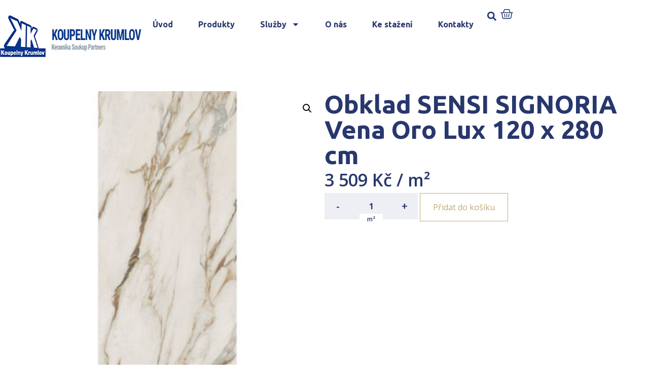

--- FILE ---
content_type: text/css
request_url: https://www.koupelny-krumlov.cz/wp-content/uploads/elementor/css/post-96.css?ver=1741866495
body_size: 2601
content:
.elementor-96 .elementor-element.elementor-element-a8a40b7{--display:flex;--flex-direction:column;--container-widget-width:100%;--container-widget-height:initial;--container-widget-flex-grow:0;--container-widget-align-self:initial;--flex-wrap-mobile:wrap;--gap:0px 0px;--background-transition:0.3s;--padding-top:0px;--padding-bottom:0px;--padding-left:0px;--padding-right:0px;}.elementor-96 .elementor-element.elementor-element-3813e2a{--display:flex;--flex-direction:row;--container-widget-width:calc( ( 1 - var( --container-widget-flex-grow ) ) * 100% );--container-widget-height:100%;--container-widget-flex-grow:1;--container-widget-align-self:stretch;--flex-wrap-mobile:wrap;--align-items:stretch;--gap:30px 30px;--background-transition:0.3s;border-style:solid;--border-style:solid;border-width:0px 0px 0px 0px;--border-top-width:0px;--border-right-width:0px;--border-bottom-width:0px;--border-left-width:0px;border-color:#000000;--border-color:#000000;--padding-top:15px;--padding-bottom:15px;--padding-left:0px;--padding-right:0px;}.elementor-96 .elementor-element.elementor-element-3813e2a, .elementor-96 .elementor-element.elementor-element-3813e2a::before{--border-transition:0.3s;}.elementor-96 .elementor-element.elementor-element-b6b5b04{--display:flex;--justify-content:center;--background-transition:0.3s;}.elementor-96 .elementor-element.elementor-element-b6b5b04, .elementor-96 .elementor-element.elementor-element-b6b5b04::before{--border-transition:0.3s;}.elementor-96 .elementor-element.elementor-element-b6b5b04.e-con{--flex-grow:0;--flex-shrink:0;}.elementor-96 .elementor-element.elementor-element-cd7e06e{--display:flex;--flex-direction:row;--container-widget-width:calc( ( 1 - var( --container-widget-flex-grow ) ) * 100% );--container-widget-height:100%;--container-widget-flex-grow:1;--container-widget-align-self:stretch;--flex-wrap-mobile:wrap;--justify-content:center;--align-items:center;--gap:50px 50px;--background-transition:0.3s;}.elementor-96 .elementor-element.elementor-element-cd7e06e.e-con{--flex-grow:1;--flex-shrink:1;}.elementor-96 .elementor-element.elementor-element-7ef3c3a .elementor-menu-toggle{margin-right:auto;}.elementor-96 .elementor-element.elementor-element-7ef3c3a .elementor-nav-menu .elementor-item{font-family:"Ubuntu", Sans-serif;font-weight:600;}.elementor-96 .elementor-element.elementor-element-7ef3c3a .elementor-nav-menu--main .elementor-item{color:var( --e-global-color-primary );fill:var( --e-global-color-primary );padding-top:23px;padding-bottom:23px;}.elementor-96 .elementor-element.elementor-element-7ef3c3a .elementor-nav-menu--main .elementor-item:hover,
					.elementor-96 .elementor-element.elementor-element-7ef3c3a .elementor-nav-menu--main .elementor-item.elementor-item-active,
					.elementor-96 .elementor-element.elementor-element-7ef3c3a .elementor-nav-menu--main .elementor-item.highlighted,
					.elementor-96 .elementor-element.elementor-element-7ef3c3a .elementor-nav-menu--main .elementor-item:focus{color:var( --e-global-color-secondary );fill:var( --e-global-color-secondary );}.elementor-96 .elementor-element.elementor-element-7ef3c3a .elementor-nav-menu--main:not(.e--pointer-framed) .elementor-item:before,
					.elementor-96 .elementor-element.elementor-element-7ef3c3a .elementor-nav-menu--main:not(.e--pointer-framed) .elementor-item:after{background-color:#FFFFFF;}.elementor-96 .elementor-element.elementor-element-7ef3c3a .e--pointer-framed .elementor-item:before,
					.elementor-96 .elementor-element.elementor-element-7ef3c3a .e--pointer-framed .elementor-item:after{border-color:#FFFFFF;}.elementor-96 .elementor-element.elementor-element-7ef3c3a .elementor-nav-menu--main .elementor-item.elementor-item-active{color:var( --e-global-color-secondary );}.elementor-96 .elementor-element.elementor-element-7ef3c3a{--e-nav-menu-horizontal-menu-item-margin:calc( 10px / 2 );width:auto;max-width:auto;}.elementor-96 .elementor-element.elementor-element-7ef3c3a .elementor-nav-menu--main:not(.elementor-nav-menu--layout-horizontal) .elementor-nav-menu > li:not(:last-child){margin-bottom:10px;}.elementor-96 .elementor-element.elementor-element-7ef3c3a .elementor-nav-menu--dropdown a:hover,
					.elementor-96 .elementor-element.elementor-element-7ef3c3a .elementor-nav-menu--dropdown a.elementor-item-active,
					.elementor-96 .elementor-element.elementor-element-7ef3c3a .elementor-nav-menu--dropdown a.highlighted,
					.elementor-96 .elementor-element.elementor-element-7ef3c3a .elementor-menu-toggle:hover{color:var( --e-global-color-primary );}.elementor-96 .elementor-element.elementor-element-7ef3c3a .elementor-nav-menu--dropdown a:hover,
					.elementor-96 .elementor-element.elementor-element-7ef3c3a .elementor-nav-menu--dropdown a.elementor-item-active,
					.elementor-96 .elementor-element.elementor-element-7ef3c3a .elementor-nav-menu--dropdown a.highlighted{background-color:#FFFFFF;}.elementor-96 .elementor-element.elementor-element-7ef3c3a .elementor-nav-menu--dropdown .elementor-item, .elementor-96 .elementor-element.elementor-element-7ef3c3a .elementor-nav-menu--dropdown  .elementor-sub-item{font-family:"Ubuntu", Sans-serif;font-size:14px;font-weight:400;}.elementor-96 .elementor-element.elementor-element-7ef3c3a .elementor-nav-menu--main .elementor-nav-menu--dropdown, .elementor-96 .elementor-element.elementor-element-7ef3c3a .elementor-nav-menu__container.elementor-nav-menu--dropdown{box-shadow:2px 2px 10px 0px rgba(0, 0, 0, 0.1);}.elementor-96 .elementor-element.elementor-element-7ef3c3a .elementor-nav-menu--dropdown li:not(:last-child){border-style:solid;border-color:var( --e-global-color-primary );}.elementor-96 .elementor-element.elementor-element-7ef3c3a div.elementor-menu-toggle{color:#FFFFFF;}.elementor-96 .elementor-element.elementor-element-7ef3c3a div.elementor-menu-toggle svg{fill:#FFFFFF;}.elementor-96 .elementor-element.elementor-element-7ef3c3a div.elementor-menu-toggle:hover{color:#FFFFFF;}.elementor-96 .elementor-element.elementor-element-7ef3c3a div.elementor-menu-toggle:hover svg{fill:#FFFFFF;}.elementor-96 .elementor-element.elementor-element-7ef3c3a.elementor-element{--order:-99999 /* order start hack */;--flex-grow:0;--flex-shrink:0;}.elementor-96 .elementor-element.elementor-element-e4b9f06 .elementor-search-form{text-align:left;}.elementor-96 .elementor-element.elementor-element-e4b9f06 .elementor-search-form__toggle{--e-search-form-toggle-size:33px;--e-search-form-toggle-color:var( --e-global-color-primary );--e-search-form-toggle-background-color:var( --e-global-color-d88fe95 );}.elementor-96 .elementor-element.elementor-element-e4b9f06:not(.elementor-search-form--skin-full_screen) .elementor-search-form__container{border-radius:3px;}.elementor-96 .elementor-element.elementor-element-e4b9f06.elementor-search-form--skin-full_screen input[type="search"].elementor-search-form__input{border-radius:3px;}.elementor-96 .elementor-element.elementor-element-e4b9f06 .elementor-search-form__toggle:hover{--e-search-form-toggle-color:var( --e-global-color-secondary );}.elementor-96 .elementor-element.elementor-element-e4b9f06 .elementor-search-form__toggle:focus{--e-search-form-toggle-color:var( --e-global-color-secondary );}.elementor-96 .elementor-element.elementor-element-e4b9f06.elementor-element{--order:-99999 /* order start hack */;}.elementor-96 .elementor-element.elementor-element-6f51053{--main-alignment:left;--divider-style:solid;--subtotal-divider-style:solid;--elementor-remove-from-cart-button:none;--remove-from-cart-button:block;--toggle-button-icon-color:var( --e-global-color-primary );--toggle-button-icon-hover-color:var( --e-global-color-secondary );--toggle-button-border-width:0px;--toggle-button-border-radius:0px;--toggle-icon-size:25px;--toggle-icon-padding:0px 0px 0px 0px;--items-indicator-text-color:var( --e-global-color-cee0ffa );--items-indicator-background-color:var( --e-global-color-secondary );--cart-border-style:none;--cart-close-button-color:var( --e-global-color-d88fe95 );--product-price-color:var( --e-global-color-primary );--product-divider-gap:20px;--cart-footer-layout:1fr 1fr;--products-max-height-sidecart:calc(100vh - 240px);--products-max-height-minicart:calc(100vh - 385px);--space-between-buttons:0px;--cart-footer-buttons-border-radius:0px;--view-cart-button-text-color:var( --e-global-color-d88fe95 );--view-cart-button-background-color:var( --e-global-color-secondary );--view-cart-button-hover-text-color:var( --e-global-color-secondary );--view-cart-button-hover-background-color:var( --e-global-color-d88fe95 );width:auto;max-width:auto;}body:not(.rtl) .elementor-96 .elementor-element.elementor-element-6f51053 .elementor-menu-cart__toggle .elementor-button-icon .elementor-button-icon-qty[data-counter]{right:-9px;top:-9px;}body.rtl .elementor-96 .elementor-element.elementor-element-6f51053 .elementor-menu-cart__toggle .elementor-button-icon .elementor-button-icon-qty[data-counter]{right:9px;top:-9px;left:auto;}.elementor-96 .elementor-element.elementor-element-6f51053 .widget_shopping_cart_content{--subtotal-divider-left-width:0;--subtotal-divider-right-width:0;}.elementor-96 .elementor-element.elementor-element-6f51053 > .elementor-widget-container{margin:0px 0px 0px 0px;padding:0px 0px 0px 0px;}.elementor-96 .elementor-element.elementor-element-6f51053.elementor-element{--flex-grow:0;--flex-shrink:1;}.elementor-96 .elementor-element.elementor-element-b7d5f92{--display:flex;--min-height:65px;--flex-direction:row;--container-widget-width:initial;--container-widget-height:100%;--container-widget-flex-grow:1;--container-widget-align-self:stretch;--flex-wrap-mobile:wrap;--justify-content:space-between;--background-transition:0.3s;--overlay-opacity:1;--margin-top:0px;--margin-bottom:0px;--margin-left:0px;--margin-right:0px;--padding-top:0px;--padding-bottom:0px;--padding-left:10px;--padding-right:0px;}.elementor-96 .elementor-element.elementor-element-b7d5f92:not(.elementor-motion-effects-element-type-background), .elementor-96 .elementor-element.elementor-element-b7d5f92 > .elementor-motion-effects-container > .elementor-motion-effects-layer{background-color:var( --e-global-color-primary );}.elementor-96 .elementor-element.elementor-element-b7d5f92::before, .elementor-96 .elementor-element.elementor-element-b7d5f92 > .elementor-background-video-container::before, .elementor-96 .elementor-element.elementor-element-b7d5f92 > .e-con-inner > .elementor-background-video-container::before, .elementor-96 .elementor-element.elementor-element-b7d5f92 > .elementor-background-slideshow::before, .elementor-96 .elementor-element.elementor-element-b7d5f92 > .e-con-inner > .elementor-background-slideshow::before, .elementor-96 .elementor-element.elementor-element-b7d5f92 > .elementor-motion-effects-container > .elementor-motion-effects-layer::before{--background-overlay:'';background-color:var( --e-global-color-primary );}.elementor-96 .elementor-element.elementor-element-b7d5f92, .elementor-96 .elementor-element.elementor-element-b7d5f92::before{--border-transition:0.3s;}.elementor-96 .elementor-element.elementor-element-fc108b3{--display:flex;--flex-direction:row;--container-widget-width:calc( ( 1 - var( --container-widget-flex-grow ) ) * 100% );--container-widget-height:100%;--container-widget-flex-grow:1;--container-widget-align-self:stretch;--flex-wrap-mobile:wrap;--align-items:center;--background-transition:0.3s;}.elementor-96 .elementor-element.elementor-element-fc108b3.e-con{--flex-grow:0;--flex-shrink:0;}.elementor-96 .elementor-element.elementor-element-5717e73 .elementor-button{fill:#FFFFFF;color:#FFFFFF;background-color:var( --e-global-color-secondary );padding:24px 40px 24px 40px;}.elementor-96 .elementor-element.elementor-element-5717e73 .elementor-button:hover, .elementor-96 .elementor-element.elementor-element-5717e73 .elementor-button:focus{color:var( --e-global-color-secondary );background-color:var( --e-global-color-primary );}.elementor-96 .elementor-element.elementor-element-5717e73 .elementor-button:hover svg, .elementor-96 .elementor-element.elementor-element-5717e73 .elementor-button:focus svg{fill:var( --e-global-color-secondary );}.elementor-96 .elementor-element.elementor-element-5717e73{width:auto;max-width:auto;align-self:center;z-index:0;}.elementor-96 .elementor-element.elementor-element-b199d36{--display:flex;--background-transition:0.3s;}.elementor-96 .elementor-element.elementor-element-ac92d62 .elementor-menu-toggle{margin-left:auto;background-color:#FFFFFF;}.elementor-96 .elementor-element.elementor-element-ac92d62 .elementor-nav-menu .elementor-item{font-family:"Ubuntu", Sans-serif;font-weight:600;}.elementor-96 .elementor-element.elementor-element-ac92d62 .elementor-nav-menu--main .elementor-item{color:#28376D;fill:#28376D;padding-top:23px;padding-bottom:23px;}.elementor-96 .elementor-element.elementor-element-ac92d62 .elementor-nav-menu--main .elementor-item:hover,
					.elementor-96 .elementor-element.elementor-element-ac92d62 .elementor-nav-menu--main .elementor-item.elementor-item-active,
					.elementor-96 .elementor-element.elementor-element-ac92d62 .elementor-nav-menu--main .elementor-item.highlighted,
					.elementor-96 .elementor-element.elementor-element-ac92d62 .elementor-nav-menu--main .elementor-item:focus{color:var( --e-global-color-secondary );fill:var( --e-global-color-secondary );}.elementor-96 .elementor-element.elementor-element-ac92d62 .elementor-nav-menu--main:not(.e--pointer-framed) .elementor-item:before,
					.elementor-96 .elementor-element.elementor-element-ac92d62 .elementor-nav-menu--main:not(.e--pointer-framed) .elementor-item:after{background-color:#FFFFFF;}.elementor-96 .elementor-element.elementor-element-ac92d62 .e--pointer-framed .elementor-item:before,
					.elementor-96 .elementor-element.elementor-element-ac92d62 .e--pointer-framed .elementor-item:after{border-color:#FFFFFF;}.elementor-96 .elementor-element.elementor-element-ac92d62 .elementor-nav-menu--main .elementor-item.elementor-item-active{color:var( --e-global-color-secondary );}.elementor-96 .elementor-element.elementor-element-ac92d62{--e-nav-menu-horizontal-menu-item-margin:calc( 10px / 2 );width:auto;max-width:auto;}.elementor-96 .elementor-element.elementor-element-ac92d62 .elementor-nav-menu--main:not(.elementor-nav-menu--layout-horizontal) .elementor-nav-menu > li:not(:last-child){margin-bottom:10px;}.elementor-96 .elementor-element.elementor-element-ac92d62 .elementor-nav-menu--dropdown a:hover,
					.elementor-96 .elementor-element.elementor-element-ac92d62 .elementor-nav-menu--dropdown a.elementor-item-active,
					.elementor-96 .elementor-element.elementor-element-ac92d62 .elementor-nav-menu--dropdown a.highlighted,
					.elementor-96 .elementor-element.elementor-element-ac92d62 .elementor-menu-toggle:hover{color:var( --e-global-color-primary );}.elementor-96 .elementor-element.elementor-element-ac92d62 .elementor-nav-menu--dropdown a:hover,
					.elementor-96 .elementor-element.elementor-element-ac92d62 .elementor-nav-menu--dropdown a.elementor-item-active,
					.elementor-96 .elementor-element.elementor-element-ac92d62 .elementor-nav-menu--dropdown a.highlighted{background-color:#FFFFFF;}.elementor-96 .elementor-element.elementor-element-ac92d62 .elementor-nav-menu--dropdown .elementor-item, .elementor-96 .elementor-element.elementor-element-ac92d62 .elementor-nav-menu--dropdown  .elementor-sub-item{font-family:"Ubuntu", Sans-serif;font-size:14px;font-weight:400;}.elementor-96 .elementor-element.elementor-element-ac92d62 .elementor-nav-menu--main .elementor-nav-menu--dropdown, .elementor-96 .elementor-element.elementor-element-ac92d62 .elementor-nav-menu__container.elementor-nav-menu--dropdown{box-shadow:2px 2px 10px 0px rgba(0, 0, 0, 0.1);}.elementor-96 .elementor-element.elementor-element-ac92d62 .elementor-nav-menu--dropdown li:not(:last-child){border-style:solid;border-color:var( --e-global-color-primary );}.elementor-96 .elementor-element.elementor-element-ac92d62 div.elementor-menu-toggle{color:#28376D;}.elementor-96 .elementor-element.elementor-element-ac92d62 div.elementor-menu-toggle svg{fill:#28376D;}.elementor-96 .elementor-element.elementor-element-ac92d62 div.elementor-menu-toggle:hover{color:#28376D;}.elementor-96 .elementor-element.elementor-element-ac92d62 div.elementor-menu-toggle:hover svg{fill:#28376D;}.elementor-96 .elementor-element.elementor-element-ac92d62.elementor-element{--order:-99999 /* order start hack */;--flex-grow:0;--flex-shrink:0;}.elementor-96 .elementor-element.elementor-element-6c21db4 .elementor-search-form__container{min-height:49px;}.elementor-96 .elementor-element.elementor-element-6c21db4 .elementor-search-form__submit{min-width:49px;--e-search-form-submit-text-color:var( --e-global-color-primary );background-color:#F1F2F3;}body:not(.rtl) .elementor-96 .elementor-element.elementor-element-6c21db4 .elementor-search-form__icon{padding-left:calc(49px / 3);}body.rtl .elementor-96 .elementor-element.elementor-element-6c21db4 .elementor-search-form__icon{padding-right:calc(49px / 3);}.elementor-96 .elementor-element.elementor-element-6c21db4 .elementor-search-form__input, .elementor-96 .elementor-element.elementor-element-6c21db4.elementor-search-form--button-type-text .elementor-search-form__submit{padding-left:calc(49px / 3);padding-right:calc(49px / 3);}.elementor-96 .elementor-element.elementor-element-6c21db4:not(.elementor-search-form--skin-full_screen) .elementor-search-form__container{border-radius:3px;}.elementor-96 .elementor-element.elementor-element-6c21db4.elementor-search-form--skin-full_screen input[type="search"].elementor-search-form__input{border-radius:3px;}@media(max-width:1024px){.elementor-96 .elementor-element.elementor-element-3813e2a{--justify-content:center;}.elementor-96 .elementor-element.elementor-element-b6b5b04{--justify-content:center;--align-items:center;--container-widget-width:calc( ( 1 - var( --container-widget-flex-grow ) ) * 100% );}.elementor-96 .elementor-element.elementor-element-7ef3c3a .elementor-nav-menu--main .elementor-item{padding-top:0px;padding-bottom:0px;}.elementor-96 .elementor-element.elementor-element-7ef3c3a{--nav-menu-icon-size:30px;}.elementor-96 .elementor-element.elementor-element-b7d5f92{--min-height:55px;--padding-top:0px;--padding-bottom:0px;--padding-left:20px;--padding-right:0px;}.elementor-96 .elementor-element.elementor-element-5717e73 .elementor-button{padding:22px 20px 22px 20px;}.elementor-96 .elementor-element.elementor-element-ac92d62 .elementor-nav-menu--main .elementor-item{padding-top:0px;padding-bottom:0px;}.elementor-96 .elementor-element.elementor-element-ac92d62{--nav-menu-icon-size:30px;}}@media(min-width:768px){.elementor-96 .elementor-element.elementor-element-3813e2a{--content-width:1400px;}.elementor-96 .elementor-element.elementor-element-b6b5b04{--width:21.915%;}.elementor-96 .elementor-element.elementor-element-cd7e06e{--width:100%;}.elementor-96 .elementor-element.elementor-element-b7d5f92{--content-width:1400px;}.elementor-96 .elementor-element.elementor-element-fc108b3{--width:auto;}}@media(max-width:767px){.elementor-96 .elementor-element.elementor-element-3813e2a{--flex-direction:row;--container-widget-width:initial;--container-widget-height:100%;--container-widget-flex-grow:1;--container-widget-align-self:stretch;--flex-wrap-mobile:wrap;--padding-top:15px;--padding-bottom:15px;--padding-left:0px;--padding-right:0px;}.elementor-96 .elementor-element.elementor-element-b7d5f92{--min-height:40px;--align-items:center;--container-widget-width:calc( ( 1 - var( --container-widget-flex-grow ) ) * 100% );--flex-wrap:nowrap;--margin-top:0px;--margin-bottom:0px;--margin-left:0px;--margin-right:0px;--padding-top:0px;--padding-bottom:0px;--padding-left:20px;--padding-right:20px;}.elementor-96 .elementor-element.elementor-element-b7d5f92.e-con{--align-self:center;}.elementor-96 .elementor-element.elementor-element-fc108b3{--width:auto;}.elementor-96 .elementor-element.elementor-element-5717e73 .elementor-button{padding:016px 20px 16px 20px;}.elementor-96 .elementor-element.elementor-element-5717e73 > .elementor-widget-container{margin:0px -10px 0px -5px;}.elementor-96 .elementor-element.elementor-element-b199d36{--min-height:0px;--flex-direction:row;--container-widget-width:initial;--container-widget-height:100%;--container-widget-flex-grow:1;--container-widget-align-self:stretch;--flex-wrap-mobile:wrap;--justify-content:space-evenly;--padding-top:10px;--padding-bottom:10px;--padding-left:10px;--padding-right:10px;}.elementor-96 .elementor-element.elementor-element-ac92d62{--nav-menu-icon-size:33px;}.elementor-96 .elementor-element.elementor-element-ac92d62.elementor-element{--align-self:center;}}/* Start custom CSS for shortcode, class: .elementor-element-d5028eb */.elementor-96 .elementor-element.elementor-element-d5028eb img {
    height: auto;
    max-height: 120px;
}

.elementor-96 .elementor-element.elementor-element-d5028eb .elementor-shortcode {
    display: flex;
    align-items: center;
}/* End custom CSS */
/* Start custom CSS for container, class: .elementor-element-b6b5b04 */.elementor-96 .elementor-element.elementor-element-b6b5b04 .elementor-shortcode,
.elementor-96 .elementor-element.elementor-element-b6b5b04 .elementor-element {
    max-height: 120px;
    height: 120px;
}

.elementor-96 .elementor-element.elementor-element-b6b5b04 img {
    height: 100%;
}

@media (max-width: 768px) {
    .elementor-96 .elementor-element.elementor-element-b6b5b04 .elementor-shortcode,
    .elementor-96 .elementor-element.elementor-element-b6b5b04 .elementor-element {
        max-height: 80px;
        height: 80px;
    }
}/* End custom CSS */
/* Start custom CSS for nav-menu, class: .elementor-element-7ef3c3a */@media (max-width: 1024px) {
    .elementor-96 .elementor-element.elementor-element-7ef3c3a .elementor-nav-menu--dropdown {
        position: absolute;
        top: 100%;
        z-index: 100;
        width: 200px;
    }

    .elementor-96 .elementor-element.elementor-element-7ef3c3a .elementor-menu-toggle {
        height: 100%;
        padding: 0;
    }
    
}/* End custom CSS */
/* Start custom CSS for woocommerce-menu-cart, class: .elementor-element-6f51053 */.elementor-96 .elementor-element.elementor-element-6f51053 {
    order: -1 !important;
}

.elementor-96 .elementor-element.elementor-element-6f51053 .elementor-button-icon-qty {
    display: none !important;
}

.elementor-96 .elementor-element.elementor-element-6f51053 .elementor-button--checkout {
    display: none;
}

.elementor-96 .elementor-element.elementor-element-6f51053 .elementor-button--view-cart {
    display: block !important;
    width: 100% !important;
}

.elementor-96 .elementor-element.elementor-element-6f51053 .elementor-menu-cart__subtotal > strong {
    display: none;
}

.elementor-96 .elementor-element.elementor-element-6f51053 .elementor-menu-cart__subtotal {
    text-align: left;
}/* End custom CSS */
/* Start custom CSS for container, class: .elementor-element-cd7e06e */.elementor-96 .elementor-element.elementor-element-cd7e06e * {
    white-space: nowrap;
}/* End custom CSS */
/* Start custom CSS for nav-menu, class: .elementor-element-ac92d62 */@media (max-width: 1024px) {
    .elementor-96 .elementor-element.elementor-element-ac92d62 .elementor-nav-menu--dropdown {
        position: absolute;
        top: 100%;
        z-index: 100;
        width: 200px;
    }

    .elementor-96 .elementor-element.elementor-element-ac92d62 .elementor-menu-toggle {
        height: 100%;
        padding: 0;
    }
    
}/* End custom CSS */